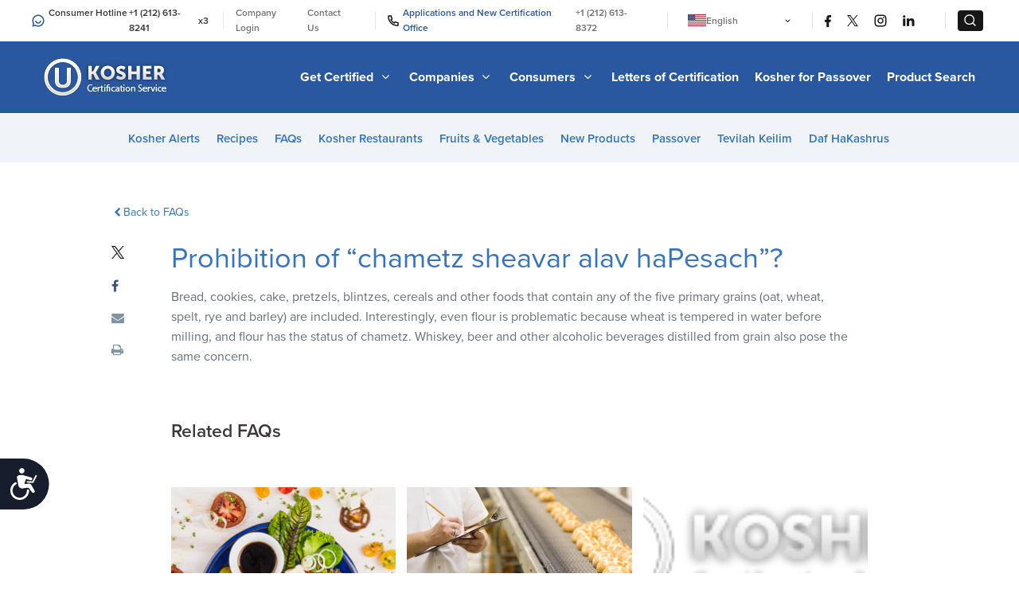

--- FILE ---
content_type: text/html; charset=UTF-8
request_url: https://oukosher.org/faqs/what-items-are-included-in-this-prohibition-of-chametz-sheavar-alav-hapesach/
body_size: 15187
content:
<!DOCTYPE html>
<html lang="en" class="no-js">

<head>
  <meta charset="utf-8">
  <meta http-equiv="x-ua-compatible" content="ie=edge">
  <meta name="viewport" content="width=device-width, initial-scale=1">
<meta name="com.silverpop.brandeddomains" content="www.pages01.net,advocacy.ou.org,alumni.ncsy.org,israelfreespirit.com,jewishaction.com,jliconline.org,ncsy.org,ouisrael.org,oujlic.org,oukosher.org,outorah.org,teachadvocacy.org,teamyachad.com,tjj.ncsy.org,www.israelfreespirit.com,www.njcd.org,www.ou.org,www.ouisrael.org,www.yachad.org" />
 <meta name="baidu-site-verification" content="code-GTyh0Jd51m" />
    <script src="https://cmp.osano.com/AzyvxUSByGm4feKh/d35ebfa1-f9e5-4a4e-b3f4-ee6df39d0998/osano.js"></script>
  <style>.osano-cm-widget { display: none; }</style>
<script src="https://www.sc.pages01.net/lp/static/js/iMAWebCookie.js?f8af068-1303250869e-a7548a3fbbe3d9f8bac3b3472c6792ee&h=www.pages01.net" type="text/javascript"></script>


  <title>Prohibition of “chametz sheavar alav haPesach”? &#8211; Kosher Questions? OU Kosher Certification FAQs &#8211; OU Kosher Certification</title>

  <meta http-equiv="x-dns-prefetch-control" content="on">
  <!--link rel="dns-prefetch" href="//d.adroll.com"-->
  <link rel="dns-prefetch" href="//res.cloudinary.com">
  <link rel='dns-prefetch' href='//content.jwplatform.com' />

  <link rel="dns-prefetch" href="//secure.gravatar.com">
  <link rel="dns-prefetch" href="//visitorinsight.silverpop.com">
  <link rel="dns-prefetch" href="//widget.intercom.io">
  <link rel="dns-prefetch" href="//www.googleadservices.com">
  <link rel="dns-prefetch" href="//www.google-analytics.com">
  <link rel="dns-prefetch" href="//connect.facebook.net">
  <link rel="dns-prefetch" href="//www.googletagmanager.com">
  <link rel="dns-prefetch" href="//use.typekit.net">
  <!--link rel="dns-prefetch" href="//s.adroll.com"-->

  <link rel="icon" type="image/png" sizes="32x32" href="/favicon-32x32.png">
  <link rel="icon" type="image/png" sizes="96x96" href="/favicon-96x96.png">
  <link rel="icon" type="image/png" sizes="16x16" href="/favicon-16x16.png">
  <meta name="theme-color" content="#ffffff">
  <meta property="fb:app_id" content="131986536971047" />

  <meta name='robots' content='index, follow, max-image-preview:large, max-snippet:-1, max-video-preview:-1' />
	<style>img:is([sizes="auto" i], [sizes^="auto," i]) { contain-intrinsic-size: 3000px 1500px }</style>
	
	<!-- This site is optimized with the Yoast SEO plugin v21.9.1 - https://yoast.com/wordpress/plugins/seo/ -->
	<link rel="canonical" href="https://oukosher.org/faqs/what-items-are-included-in-this-prohibition-of-chametz-sheavar-alav-hapesach/" />
	<meta property="og:locale" content="en_US" />
	<meta property="og:type" content="website" />
	<meta property="og:site_name" content="OU Kosher Certification" />
	<meta name="twitter:card" content="summary_large_image" />
	<meta name="twitter:site" content="@OUKosher" />
	<script type="application/ld+json" class="yoast-schema-graph">{"@context":"https://schema.org","@graph":[{"@type":"WebSite","@id":"https://oukosher.org/#website","url":"https://oukosher.org/","name":"OU Kosher Certification","description":"","potentialAction":[{"@type":"SearchAction","target":{"@type":"EntryPoint","urlTemplate":"https://oukosher.org/product-search/#s={search_term_string}"},"query-input":"required name=search_term_string"}],"inLanguage":"en-US"}]}</script>
	<!-- / Yoast SEO plugin. -->


<link rel='dns-prefetch' href='//oukosher.org' />
<link rel='dns-prefetch' href='//content.jwplatform.com' />
<link rel='dns-prefetch' href='//res.cloudinary.com' />
<link rel='preconnect' href='https://res.cloudinary.com' />
<link rel='stylesheet' id='styles/main-css' href='https://oukosher.org/content/themes/kosher/dist/css/style.css?ver=1768491422' type='text/css' media='all' />
<link rel='stylesheet' id='wp-block-library-css' href='https://oukosher.org/wp-includes/css/dist/block-library/style.min.css?ver=b137014c355353d63daea878c2d8670c' type='text/css' media='all' />
<style id='classic-theme-styles-inline-css' type='text/css'>
/*! This file is auto-generated */
.wp-block-button__link{color:#fff;background-color:#32373c;border-radius:9999px;box-shadow:none;text-decoration:none;padding:calc(.667em + 2px) calc(1.333em + 2px);font-size:1.125em}.wp-block-file__button{background:#32373c;color:#fff;text-decoration:none}
</style>
<style id='elasticpress-related-posts-style-inline-css' type='text/css'>
.editor-styles-wrapper .wp-block-elasticpress-related-posts ul,.wp-block-elasticpress-related-posts ul{list-style-type:none;padding:0}.editor-styles-wrapper .wp-block-elasticpress-related-posts ul li a>div{display:inline}

</style>
<style id='global-styles-inline-css' type='text/css'>
:root{--wp--preset--aspect-ratio--square: 1;--wp--preset--aspect-ratio--4-3: 4/3;--wp--preset--aspect-ratio--3-4: 3/4;--wp--preset--aspect-ratio--3-2: 3/2;--wp--preset--aspect-ratio--2-3: 2/3;--wp--preset--aspect-ratio--16-9: 16/9;--wp--preset--aspect-ratio--9-16: 9/16;--wp--preset--color--black: #000000;--wp--preset--color--cyan-bluish-gray: #abb8c3;--wp--preset--color--white: #ffffff;--wp--preset--color--pale-pink: #f78da7;--wp--preset--color--vivid-red: #cf2e2e;--wp--preset--color--luminous-vivid-orange: #ff6900;--wp--preset--color--luminous-vivid-amber: #fcb900;--wp--preset--color--light-green-cyan: #7bdcb5;--wp--preset--color--vivid-green-cyan: #00d084;--wp--preset--color--pale-cyan-blue: #8ed1fc;--wp--preset--color--vivid-cyan-blue: #0693e3;--wp--preset--color--vivid-purple: #9b51e0;--wp--preset--gradient--vivid-cyan-blue-to-vivid-purple: linear-gradient(135deg,rgba(6,147,227,1) 0%,rgb(155,81,224) 100%);--wp--preset--gradient--light-green-cyan-to-vivid-green-cyan: linear-gradient(135deg,rgb(122,220,180) 0%,rgb(0,208,130) 100%);--wp--preset--gradient--luminous-vivid-amber-to-luminous-vivid-orange: linear-gradient(135deg,rgba(252,185,0,1) 0%,rgba(255,105,0,1) 100%);--wp--preset--gradient--luminous-vivid-orange-to-vivid-red: linear-gradient(135deg,rgba(255,105,0,1) 0%,rgb(207,46,46) 100%);--wp--preset--gradient--very-light-gray-to-cyan-bluish-gray: linear-gradient(135deg,rgb(238,238,238) 0%,rgb(169,184,195) 100%);--wp--preset--gradient--cool-to-warm-spectrum: linear-gradient(135deg,rgb(74,234,220) 0%,rgb(151,120,209) 20%,rgb(207,42,186) 40%,rgb(238,44,130) 60%,rgb(251,105,98) 80%,rgb(254,248,76) 100%);--wp--preset--gradient--blush-light-purple: linear-gradient(135deg,rgb(255,206,236) 0%,rgb(152,150,240) 100%);--wp--preset--gradient--blush-bordeaux: linear-gradient(135deg,rgb(254,205,165) 0%,rgb(254,45,45) 50%,rgb(107,0,62) 100%);--wp--preset--gradient--luminous-dusk: linear-gradient(135deg,rgb(255,203,112) 0%,rgb(199,81,192) 50%,rgb(65,88,208) 100%);--wp--preset--gradient--pale-ocean: linear-gradient(135deg,rgb(255,245,203) 0%,rgb(182,227,212) 50%,rgb(51,167,181) 100%);--wp--preset--gradient--electric-grass: linear-gradient(135deg,rgb(202,248,128) 0%,rgb(113,206,126) 100%);--wp--preset--gradient--midnight: linear-gradient(135deg,rgb(2,3,129) 0%,rgb(40,116,252) 100%);--wp--preset--font-size--small: 13px;--wp--preset--font-size--medium: 20px;--wp--preset--font-size--large: 36px;--wp--preset--font-size--x-large: 42px;--wp--preset--spacing--20: 0.44rem;--wp--preset--spacing--30: 0.67rem;--wp--preset--spacing--40: 1rem;--wp--preset--spacing--50: 1.5rem;--wp--preset--spacing--60: 2.25rem;--wp--preset--spacing--70: 3.38rem;--wp--preset--spacing--80: 5.06rem;--wp--preset--shadow--natural: 6px 6px 9px rgba(0, 0, 0, 0.2);--wp--preset--shadow--deep: 12px 12px 50px rgba(0, 0, 0, 0.4);--wp--preset--shadow--sharp: 6px 6px 0px rgba(0, 0, 0, 0.2);--wp--preset--shadow--outlined: 6px 6px 0px -3px rgba(255, 255, 255, 1), 6px 6px rgba(0, 0, 0, 1);--wp--preset--shadow--crisp: 6px 6px 0px rgba(0, 0, 0, 1);}:where(.is-layout-flex){gap: 0.5em;}:where(.is-layout-grid){gap: 0.5em;}body .is-layout-flex{display: flex;}.is-layout-flex{flex-wrap: wrap;align-items: center;}.is-layout-flex > :is(*, div){margin: 0;}body .is-layout-grid{display: grid;}.is-layout-grid > :is(*, div){margin: 0;}:where(.wp-block-columns.is-layout-flex){gap: 2em;}:where(.wp-block-columns.is-layout-grid){gap: 2em;}:where(.wp-block-post-template.is-layout-flex){gap: 1.25em;}:where(.wp-block-post-template.is-layout-grid){gap: 1.25em;}.has-black-color{color: var(--wp--preset--color--black) !important;}.has-cyan-bluish-gray-color{color: var(--wp--preset--color--cyan-bluish-gray) !important;}.has-white-color{color: var(--wp--preset--color--white) !important;}.has-pale-pink-color{color: var(--wp--preset--color--pale-pink) !important;}.has-vivid-red-color{color: var(--wp--preset--color--vivid-red) !important;}.has-luminous-vivid-orange-color{color: var(--wp--preset--color--luminous-vivid-orange) !important;}.has-luminous-vivid-amber-color{color: var(--wp--preset--color--luminous-vivid-amber) !important;}.has-light-green-cyan-color{color: var(--wp--preset--color--light-green-cyan) !important;}.has-vivid-green-cyan-color{color: var(--wp--preset--color--vivid-green-cyan) !important;}.has-pale-cyan-blue-color{color: var(--wp--preset--color--pale-cyan-blue) !important;}.has-vivid-cyan-blue-color{color: var(--wp--preset--color--vivid-cyan-blue) !important;}.has-vivid-purple-color{color: var(--wp--preset--color--vivid-purple) !important;}.has-black-background-color{background-color: var(--wp--preset--color--black) !important;}.has-cyan-bluish-gray-background-color{background-color: var(--wp--preset--color--cyan-bluish-gray) !important;}.has-white-background-color{background-color: var(--wp--preset--color--white) !important;}.has-pale-pink-background-color{background-color: var(--wp--preset--color--pale-pink) !important;}.has-vivid-red-background-color{background-color: var(--wp--preset--color--vivid-red) !important;}.has-luminous-vivid-orange-background-color{background-color: var(--wp--preset--color--luminous-vivid-orange) !important;}.has-luminous-vivid-amber-background-color{background-color: var(--wp--preset--color--luminous-vivid-amber) !important;}.has-light-green-cyan-background-color{background-color: var(--wp--preset--color--light-green-cyan) !important;}.has-vivid-green-cyan-background-color{background-color: var(--wp--preset--color--vivid-green-cyan) !important;}.has-pale-cyan-blue-background-color{background-color: var(--wp--preset--color--pale-cyan-blue) !important;}.has-vivid-cyan-blue-background-color{background-color: var(--wp--preset--color--vivid-cyan-blue) !important;}.has-vivid-purple-background-color{background-color: var(--wp--preset--color--vivid-purple) !important;}.has-black-border-color{border-color: var(--wp--preset--color--black) !important;}.has-cyan-bluish-gray-border-color{border-color: var(--wp--preset--color--cyan-bluish-gray) !important;}.has-white-border-color{border-color: var(--wp--preset--color--white) !important;}.has-pale-pink-border-color{border-color: var(--wp--preset--color--pale-pink) !important;}.has-vivid-red-border-color{border-color: var(--wp--preset--color--vivid-red) !important;}.has-luminous-vivid-orange-border-color{border-color: var(--wp--preset--color--luminous-vivid-orange) !important;}.has-luminous-vivid-amber-border-color{border-color: var(--wp--preset--color--luminous-vivid-amber) !important;}.has-light-green-cyan-border-color{border-color: var(--wp--preset--color--light-green-cyan) !important;}.has-vivid-green-cyan-border-color{border-color: var(--wp--preset--color--vivid-green-cyan) !important;}.has-pale-cyan-blue-border-color{border-color: var(--wp--preset--color--pale-cyan-blue) !important;}.has-vivid-cyan-blue-border-color{border-color: var(--wp--preset--color--vivid-cyan-blue) !important;}.has-vivid-purple-border-color{border-color: var(--wp--preset--color--vivid-purple) !important;}.has-vivid-cyan-blue-to-vivid-purple-gradient-background{background: var(--wp--preset--gradient--vivid-cyan-blue-to-vivid-purple) !important;}.has-light-green-cyan-to-vivid-green-cyan-gradient-background{background: var(--wp--preset--gradient--light-green-cyan-to-vivid-green-cyan) !important;}.has-luminous-vivid-amber-to-luminous-vivid-orange-gradient-background{background: var(--wp--preset--gradient--luminous-vivid-amber-to-luminous-vivid-orange) !important;}.has-luminous-vivid-orange-to-vivid-red-gradient-background{background: var(--wp--preset--gradient--luminous-vivid-orange-to-vivid-red) !important;}.has-very-light-gray-to-cyan-bluish-gray-gradient-background{background: var(--wp--preset--gradient--very-light-gray-to-cyan-bluish-gray) !important;}.has-cool-to-warm-spectrum-gradient-background{background: var(--wp--preset--gradient--cool-to-warm-spectrum) !important;}.has-blush-light-purple-gradient-background{background: var(--wp--preset--gradient--blush-light-purple) !important;}.has-blush-bordeaux-gradient-background{background: var(--wp--preset--gradient--blush-bordeaux) !important;}.has-luminous-dusk-gradient-background{background: var(--wp--preset--gradient--luminous-dusk) !important;}.has-pale-ocean-gradient-background{background: var(--wp--preset--gradient--pale-ocean) !important;}.has-electric-grass-gradient-background{background: var(--wp--preset--gradient--electric-grass) !important;}.has-midnight-gradient-background{background: var(--wp--preset--gradient--midnight) !important;}.has-small-font-size{font-size: var(--wp--preset--font-size--small) !important;}.has-medium-font-size{font-size: var(--wp--preset--font-size--medium) !important;}.has-large-font-size{font-size: var(--wp--preset--font-size--large) !important;}.has-x-large-font-size{font-size: var(--wp--preset--font-size--x-large) !important;}
:where(.wp-block-post-template.is-layout-flex){gap: 1.25em;}:where(.wp-block-post-template.is-layout-grid){gap: 1.25em;}
:where(.wp-block-columns.is-layout-flex){gap: 2em;}:where(.wp-block-columns.is-layout-grid){gap: 2em;}
:root :where(.wp-block-pullquote){font-size: 1.5em;line-height: 1.6;}
</style>
<link rel='stylesheet' id='elasticpress-facets-css' href='https://oukosher.org/content/plugins/elasticpress/dist/css/facets-styles.css?ver=5797fb4036fc4007a87a' type='text/css' media='all' />
<script type="text/javascript" src="https://oukosher.org/wp-includes/js/jquery/jquery.min.js?ver=3.7.1" id="jquery-core-js"></script>
<script type="text/javascript" src="https://oukosher.org/wp-includes/js/jquery/jquery-migrate.min.js?ver=3.4.1" id="jquery-migrate-js"></script>
<script type="text/javascript" id="wp-sentry-browser-js-extra">
/* <![CDATA[ */
var wp_sentry = {"wpBrowserTracingOptions":{},"tracesSampleRate":"0.3","wpSessionReplayOptions":{},"replaysSessionSampleRate":"0.1","replaysOnErrorSampleRate":"1","environment":"production","release":"1.1","context":{"tags":{"wordpress":"6.8.2","language":"en-US"}},"dsn":"https:\/\/93c817788cef4021aff5e76c0c183ea9@sentry.oustatic.com\/2"};
/* ]]> */
</script>
<script type="text/javascript" src="https://oukosher.org/content/plugins/wp-sentry-integration/public/wp-sentry-browser-tracing-replay.min.js?ver=7.21.0" id="wp-sentry-browser-js"></script>
<script type="text/javascript" src="https://content.jwplatform.com/libraries/fkHmfkvp.js?ver=b137014c355353d63daea878c2d8670c" id="jwPlayer-js"></script>
<link rel="https://api.w.org/" href="https://oukosher.org/wp-json/" /><link rel="alternate" title="JSON" type="application/json" href="https://oukosher.org/wp-json/wp/v2/pages/-1" /><meta property="og:title" content="Prohibition of “chametz sheavar alav haPesach”? Kosher Questions? OU Kosher Certification FAQs" /><meta property="og:description" content="Bread, cookies, cake, pretzels, blintzes, cereals and other foods that contain any of the five primary grains (oat, wheat, spelt, rye and barley) are included. Interestingly, even flour is problematic because wheat is tempered in water before milling, and flour has the status of chametz. Whiskey, beer and other alcoholic beverages distilled from grain also [&hellip;]" /><meta name="description" content="Bread, cookies, cake, pretzels, blintzes, cereals and other foods that contain any of the five primary grains (oat, wheat, spelt, rye and barley) are included. Interestingly, even flour is problematic because wheat is tempered in water before milling, and flour has the status of chametz. Whiskey, beer and other alcoholic beverages distilled from grain also [&hellip;]"/>	  <script>
  (function(d) {
    var config = {
      kitId: 'dih6qia',
      scriptTimeout: 3000,
      async: true
    },
    h=d.documentElement,t=setTimeout(function(){h.className=h.className.replace(/\bwf-loading\b/g,"")+" wf-inactive";},config.scriptTimeout),tk=d.createElement("script"),f=false,s=d.getElementsByTagName("script")[0],a;h.className+=" wf-loading";tk.src='https://use.typekit.net/'+config.kitId+'.js';tk.async=true;tk.onload=tk.onreadystatechange=function(){a=this.readyState;if(f||a&&a!="complete"&&a!="loaded")return;f=true;clearTimeout(t);try{Typekit.load(config)}catch(e){}};s.parentNode.insertBefore(tk,s)
  })(document);
</script>
  <!-- Google Tag Manager -->
<script>(function(w,d,s,l,i){w[l]=w[l]||[];w[l].push({'gtm.start':
new Date().getTime(),event:'gtm.js'});var f=d.getElementsByTagName(s)[0],
j=d.createElement(s),dl=l!='dataLayer'?'&l='+l:'';j.async=true;j.src=
'https://www.googletagmanager.com/gtm.js?id='+i+dl;f.parentNode.insertBefore(j,f);
})(window,document,'script','dataLayer','GTM-MGWL6B');</script>
<!-- End Google Tag Manager -->
</head>

<body class="wp-singular page-template-default page page-id--1 page-parent wp-theme-kosher">
<!-- Google Tag Manager (noscript) -->
<noscript><iframe src="https://www.googletagmanager.com/ns.html?id=GTM-MGWL6B"
height="0" width="0" style="display:none;visibility:hidden"></iframe></noscript>
<!-- End Google Tag Manager (noscript) -->
<div id="fb-root"></div>
<script>(function(d, s, id) {
  var js, fjs = d.getElementsByTagName(s)[0];
  if (d.getElementById(id)) return;
  js = d.createElement(s); js.id = id;
  js.src = "https://connect.facebook.net/en_US/sdk.js#xfbml=1&version=v2.6";
  fjs.parentNode.insertBefore(js, fjs);
}(document, 'script', 'facebook-jssdk'));</script>

<header class="site-header">


  <div class="header__top">
  <div class="header-flex-container">
    <div class="phone-numbers">
      <span>
        <span class="header-svg">
          <svg width="16" height="16" viewBox="0 0 16 16" fill="none" xmlns="http://www.w3.org/2000/svg">
            <path d="M4.46826 14.618L0.500008 15.5L1.38201 11.5318C0.801157 10.4453 0.498154 9.23199 0.500008 8C0.500008 3.85775 3.85776 0.5 8.00001 0.5C12.1423 0.5 15.5 3.85775 15.5 8C15.5 12.1423 12.1423 15.5 8.00001 15.5C6.76802 15.5019 5.55472 15.1989 4.46826 14.618ZM4.68576 13.0333L5.17551 13.2958C6.04442 13.7601 7.0148 14.0021 8.00001 14C9.1867 14 10.3467 13.6481 11.3334 12.9888C12.3201 12.3295 13.0892 11.3925 13.5433 10.2961C13.9974 9.19974 14.1162 7.99334 13.8847 6.82946C13.6532 5.66557 13.0818 4.59647 12.2426 3.75736C11.4035 2.91824 10.3344 2.3468 9.17055 2.11529C8.00666 1.88378 6.80026 2.0026 5.70391 2.45672C4.60755 2.91085 3.67048 3.67988 3.01119 4.66658C2.3519 5.65327 2.00001 6.81331 2.00001 8C2.00001 9.0005 2.24376 9.9635 2.70501 10.8245L2.96676 11.3143L2.47551 13.5245L4.68576 13.0333ZM4.25001 8H5.75001C5.75001 8.59674 5.98706 9.16903 6.40902 9.59099C6.83098 10.0129 7.40327 10.25 8.00001 10.25C8.59675 10.25 9.16904 10.0129 9.591 9.59099C10.013 9.16903 10.25 8.59674 10.25 8H11.75C11.75 8.99456 11.3549 9.94839 10.6517 10.6517C9.9484 11.3549 8.99457 11.75 8.00001 11.75C7.00545 11.75 6.05162 11.3549 5.34836 10.6517C4.6451 9.94839 4.25001 8.99456 4.25001 8Z" fill="#2958A0"/>
          </svg>
        </span>
        Consumer Hotline &nbsp;<a href="tel:+12126138241">+1 (212) 613-8241</a>x3
      </span>
      <span class="header__top-divider">|</span>
    </div>
    <div class="meta-links">
      <a href="https://oudirect.org/oudirect/login.aspx">Company Login</a>
      <a href="/contact-us">Contact Us</a>
      <span class="header__top-divider">|</span>
      <span  style="color: #2958A0;">
        <span class="header-svg">
          <svg width="14" height="14" viewBox="0 0 14 14" fill="none" xmlns="http://www.w3.org/2000/svg">
            <path d="M5.0245 6.0115C5.72825 7.24786 6.75214 8.27175 7.9885 8.9755L8.6515 8.047C8.75812 7.8977 8.91576 7.79266 9.0946 7.75175C9.27344 7.71084 9.46108 7.7369 9.622 7.825C10.6827 8.40469 11.8542 8.75333 13.0592 8.848C13.2473 8.8629 13.4229 8.94815 13.5509 9.08674C13.6789 9.22533 13.75 9.40708 13.75 9.59575V12.9423C13.75 13.1279 13.6812 13.3071 13.5568 13.4449C13.4324 13.5828 13.2612 13.6696 13.0765 13.6885C12.679 13.7297 12.2785 13.75 11.875 13.75C5.455 13.75 0.25 8.545 0.25 2.125C0.25 1.7215 0.27025 1.321 0.3115 0.9235C0.330441 0.738773 0.417238 0.567641 0.555092 0.443225C0.692946 0.31881 0.872055 0.24996 1.05775 0.25H4.40425C4.59292 0.249976 4.77467 0.321064 4.91326 0.449088C5.05185 0.577112 5.13709 0.752668 5.152 0.94075C5.24667 2.14584 5.59531 3.31726 6.175 4.378C6.2631 4.53892 6.28916 4.72656 6.24825 4.9054C6.20734 5.08424 6.1023 5.24188 5.953 5.3485L5.0245 6.0115ZM3.133 5.51875L4.558 4.501C4.15359 3.62807 3.87651 2.70163 3.73525 1.75H1.7575C1.753 1.8745 1.75075 1.99975 1.75075 2.125C1.75 7.717 6.283 12.25 11.875 12.25C12.0002 12.25 12.1255 12.2478 12.25 12.2425V10.2648C11.2984 10.1235 10.3719 9.84641 9.499 9.442L8.48125 10.867C8.0715 10.7078 7.6735 10.5198 7.29025 10.3045L7.24675 10.2797C5.77568 9.44254 4.55746 8.22432 3.72025 6.75325L3.6955 6.70975C3.48018 6.3265 3.29221 5.9285 3.133 5.51875Z" fill="#171717"/>
          </svg>
        </span>
        Applications and New Certification Office &nbsp;<a href="tel:+12126138372">+1 (212) 613-8372</a>
      </span>
      <span class="header__top-divider">|</span>
      <div class="lang-switch" lang="en-US">
        <nav>
        <ul>
            <li class="language" lang="en-US"><a href="https://oukosher.org">
              <img src="https://res.cloudinary.com/orthodox-union/image/upload/c_scale,h_15,w_23,q_auto/v1575448594/kosher%20assets/usa-vector-flag.png" alt="OU Kosher Certification US">
              English
            </a></li>
            <li class="language" lang="pt-BR"><a href="https://oukosher.org/br">
              <img src="https://res.cloudinary.com/orthodox-union/image/upload/c_scale,h_15,w_23,q_auto/v1643553345/kosher%20assets/brazil.png" alt="OU Kosher Certification in Brazil">
              Português
            </a></li>
            <li class="language" lang="cn"><a href="http://www.oukosher.org.cn/?webSyncID=2b6ad855-44c0-2026-5c30-52aaa71314e2&sessionGUID=07ea2874-5e12-53cc-5cb1-e83c3db2b273">
              <img src="https://res.cloudinary.com/orthodox-union/image/upload/c_scale,h_15,w_23,q_auto/v1575448594/kosher%20assets/china-flag-400.png" alt="OU Kosher Certification in China">
              中文
            </a></li>
            <li class="language" lang="id"><a href="https://oukosher.org/id" lang="id">
              <img src="https://res.cloudinary.com/orthodox-union/image/upload/v1687941351/kosher%20assets/tn_id-flag.gif" alt="OU Kosher Certification in indonesia">
              Bahasa Indonesia
            </a></li>
            <li class="language" lang="jp"><a href="https://oukosher.org/jp">
              <img src="https://res.cloudinary.com/orthodox-union/image/upload/v1687881090/kosher%20assets/jp.jpg" alt="OU Kosher Certification in Japan">
              日本語
            </a></li>
            <li class="language" lang="ko"><a href="https://oukosher.org/ko">
              <img src="https://res.cloudinary.com/orthodox-union/image/upload/c_scale,w_23/v1653476835/south-korea-flag-png-large_vhrtd8.jpg" alt="OU Kosher Certification in Korea">
              한국어
            </a></li>
            <li class="language" lang="ms"><a href="https://oukosher.org/ms" lang="ms">
              <img src="https://res.cloudinary.com/orthodox-union/image/upload/v1687941351/kosher%20assets/tn_my-flag.gif" alt="OU Kosher Certification in Malaysia">
              Bahasa Melayu
            </a></li>
            <li class="language" lang="Spanish-MX"><a href="https://oukosher.org/es">
              <img src="https://res.cloudinary.com/orthodox-union/image/upload/v1689600191/kosher%20assets/mx-flag.gif" alt="OU Kosher Certification in Mexico">
              Español
            </a></li>
            <li class="language" lang="it"><a href="https://oukosher.org/it">
              <img src="https://res.cloudinary.com/orthodox-union/image/upload/c_scale,w_23/v1743926734/it_bnwtdn.webp" alt="OU Kosher Certification in Italy">
              Italiano
            </a></li>
            <li class="language" lang="fr"><a href="https://oukosher.org/fr">
              <img src="https://res.cloudinary.com/orthodox-union/image/upload/c_scale,w_23/v1745158863/fr_llogoa.webp" alt="OU Kosher Certification in France">
              Français
            </a></li>
            <li class="language" lang="fil"><a href="https://oukosher.org/tl" lang="fil">
              <img src="https://res.cloudinary.com/orthodox-union/image/upload/v1687941351/kosher%20assets/tn_rp-flag.gif" alt="OU Kosher Certification in Philippines">
              Filipino
            </a></li>
            <li class="language" lang="th"><a href="https://oukosher.org/th" lang="th">
              <img src="https://res.cloudinary.com/orthodox-union/image/upload/v1687881090/kosher%20assets/th.jpg" alt="OU Kosher Certification in Thailand">
              ไทย
            </a></li>
            <li class="language"  lang="vn"><a href="https://oukosher.org/vn">
              <img src="https://res.cloudinary.com/orthodox-union/image/upload/v1687881090/kosher%20assets/vn.jpg" alt="OU Kosher Certification in Vietnam">
              Tiếng Việt
            </a></li>
            <li class="language"  lang="tr"><a href="https://oukosher.org/tr">
              <img src="https://res.cloudinary.com/orthodox-union/image/upload/v1712757710/kosher-assets/tr.webp" alt="OU Kosher Certification in Turkey" style="width:23px;">
              Türkçe
            </a></li>
            <li class="language"  lang="hindi"><a href="https://oukosher.org/hi">
              <img src="https://res.cloudinary.com/orthodox-union/image/upload/v1749723876/in_pmzplf.webp" alt="OU Kosher Certification in Hindi" style="width:23px;">
              हिन्दी
            </a></li>
          </ul>
        </nav>
        <svg xmlns="http://www.w3.org/2000/svg" width="15px" height="15px" viewBox="0 0 24 24" fill="none">
          <path fill-rule="evenodd" clip-rule="evenodd" d="M16.5303 8.96967C16.8232 9.26256 16.8232 9.73744 16.5303 10.0303L12.5303 14.0303C12.2374 14.3232 11.7626 14.3232 11.4697 14.0303L7.46967 10.0303C7.17678 9.73744 7.17678 9.26256 7.46967 8.96967C7.76256 8.67678 8.23744 8.67678 8.53033 8.96967L12 12.4393L15.4697 8.96967C15.7626 8.67678 16.2374 8.67678 16.5303 8.96967Z" fill="#000000"/>
        </svg>
      </div>

      <span class="header__top-divider">|</span>
      <a href="https://www.facebook.com/OUKosher" target="_blank" class="header-svg social-link">
        <svg width="8" height="15" viewBox="0 0 8 15" fill="none" xmlns="http://www.w3.org/2000/svg">
          <path d="M5.25 8.625H7.125L7.875 5.625H5.25V4.125C5.25 3.3525 5.25 2.625 6.75 2.625H7.875V0.105C7.6305 0.0727501 6.70725 0 5.73225 0C3.696 0 2.25 1.24275 2.25 3.525V5.625H0V8.625H2.25V15H5.25V8.625Z" fill="#171717"/>
        </svg>
      </a>
      <a href="https://twitter.com/OUKosher" target="_blank" class="header-svg social-link">
      <svg width="14" height="14" viewBox="0 0 1200 1227" fill="none" xmlns="http://www.w3.org/2000/svg">
            <path d="M714.163 519.284L1160.89 0H1055.03L667.137 450.887L357.328 0H0L468.492 681.821L0 1226.37H105.866L515.491 750.218L842.672 1226.37H1200L714.137 519.284H714.163ZM569.165 687.828L521.697 619.934L144.011 79.6944H306.615L611.412 515.685L658.88 583.579L1055.08 1150.3H892.476L569.165 687.854V687.828Z" fill="black"></path>
      </svg>
      </a>
      <a href="http://instagram.com/oukosher/" target="_blank" class="header-svg social-link">
        <svg width="16" height="16" viewBox="0 0 16 16" fill="none" xmlns="http://www.w3.org/2000/svg">
          <path d="M8 5.75C7.40326 5.75 6.83097 5.98705 6.40901 6.40901C5.98705 6.83097 5.75 7.40326 5.75 8C5.75 8.59674 5.98705 9.16903 6.40901 9.59099C6.83097 10.0129 7.40326 10.25 8 10.25C8.59674 10.25 9.16903 10.0129 9.59099 9.59099C10.0129 9.16903 10.25 8.59674 10.25 8C10.25 7.40326 10.0129 6.83097 9.59099 6.40901C9.16903 5.98705 8.59674 5.75 8 5.75ZM8 4.25C8.99456 4.25 9.94839 4.64509 10.6517 5.34835C11.3549 6.05161 11.75 7.00544 11.75 8C11.75 8.99456 11.3549 9.94839 10.6517 10.6517C9.94839 11.3549 8.99456 11.75 8 11.75C7.00544 11.75 6.05161 11.3549 5.34835 10.6517C4.64509 9.94839 4.25 8.99456 4.25 8C4.25 7.00544 4.64509 6.05161 5.34835 5.34835C6.05161 4.64509 7.00544 4.25 8 4.25ZM12.875 4.0625C12.875 4.31114 12.7762 4.5496 12.6004 4.72541C12.4246 4.90123 12.1861 5 11.9375 5C11.6889 5 11.4504 4.90123 11.2746 4.72541C11.0988 4.5496 11 4.31114 11 4.0625C11 3.81386 11.0988 3.5754 11.2746 3.39959C11.4504 3.22377 11.6889 3.125 11.9375 3.125C12.1861 3.125 12.4246 3.22377 12.6004 3.39959C12.7762 3.5754 12.875 3.81386 12.875 4.0625ZM8 2C6.1445 2 5.8415 2.00525 4.97825 2.0435C4.39025 2.07125 3.99575 2.15 3.62975 2.2925C3.30425 2.4185 3.0695 2.56925 2.81975 2.81975C2.58501 3.04655 2.40451 3.32344 2.29175 3.62975C2.14925 3.99725 2.0705 4.391 2.0435 4.97825C2.0045 5.80625 2 6.09575 2 8C2 9.8555 2.00525 10.1585 2.0435 11.0217C2.07125 11.609 2.15 12.0043 2.29175 12.3695C2.41925 12.6958 2.56925 12.9305 2.81825 13.1795C3.071 13.4315 3.30575 13.5822 3.62825 13.7067C3.99875 13.85 4.39325 13.9295 4.97825 13.9565C5.80625 13.9955 6.09575 14 8 14C9.8555 14 10.1585 13.9948 11.0217 13.9565C11.6082 13.9288 12.0035 13.85 12.3695 13.7083C12.6943 13.5815 12.9305 13.4307 13.1795 13.1818C13.4323 12.929 13.583 12.6943 13.7075 12.3717C13.85 12.002 13.9295 11.6067 13.9565 11.0217C13.9955 10.1937 14 9.90425 14 8C14 6.1445 13.9948 5.8415 13.9565 4.97825C13.9288 4.39175 13.85 3.99575 13.7075 3.62975C13.5945 3.32375 13.4143 3.04697 13.1803 2.81975C12.9536 2.58488 12.6766 2.40438 12.3702 2.29175C12.0027 2.14925 11.6082 2.0705 11.0217 2.0435C10.1937 2.0045 9.90425 2 8 2ZM8 0.5C10.0378 0.5 10.292 0.5075 11.0915 0.545C11.8903 0.5825 12.434 0.70775 12.9125 0.89375C13.4075 1.08425 13.8245 1.34225 14.2415 1.7585C14.6229 2.13342 14.918 2.58694 15.1063 3.0875C15.2915 3.56525 15.4175 4.10975 15.455 4.9085C15.4903 5.708 15.5 5.96225 15.5 8C15.5 10.0378 15.4925 10.292 15.455 11.0915C15.4175 11.8903 15.2915 12.434 15.1063 12.9125C14.9185 13.4133 14.6233 13.867 14.2415 14.2415C13.8665 14.6227 13.413 14.9178 12.9125 15.1063C12.4347 15.2915 11.8903 15.4175 11.0915 15.455C10.292 15.4903 10.0378 15.5 8 15.5C5.96225 15.5 5.708 15.4925 4.9085 15.455C4.10975 15.4175 3.566 15.2915 3.0875 15.1063C2.58674 14.9184 2.13315 14.6232 1.7585 14.2415C1.37705 13.8666 1.08195 13.4131 0.89375 12.9125C0.70775 12.4347 0.5825 11.8903 0.545 11.0915C0.50975 10.292 0.5 10.0378 0.5 8C0.5 5.96225 0.5075 5.708 0.545 4.9085C0.5825 4.109 0.70775 3.566 0.89375 3.0875C1.08143 2.58663 1.3766 2.13299 1.7585 1.7585C2.13325 1.37692 2.58682 1.0818 3.0875 0.89375C3.566 0.70775 4.109 0.5825 4.9085 0.545C5.708 0.50975 5.96225 0.5 8 0.5Z" fill="#171717"/>
        </svg>
      </a>
      <a href="https://www.linkedin.com/company/ou-kosher/" target="_blank" class="header-svg social-link">
        <svg width="15" height="14" viewBox="0 0 15 14" fill="none" xmlns="http://www.w3.org/2000/svg">
          <path d="M3.20508 1.75002C3.20488 2.14784 3.04665 2.52929 2.76521 2.81046C2.48376 3.09162 2.10215 3.24947 1.70433 3.24927C1.3065 3.24907 0.925052 3.09084 0.643888 2.8094C0.362724 2.52795 0.204879 2.14634 0.205078 1.74852C0.205277 1.35069 0.363503 0.969241 0.644948 0.688077C0.926394 0.406913 1.308 0.249069 1.70583 0.249268C2.10365 0.249467 2.48511 0.407693 2.76627 0.689138C3.04743 0.970583 3.20528 1.35219 3.20508 1.75002ZM3.25008 4.36002H0.250078V13.75H3.25008V4.36002ZM7.99008 4.36002H5.00508V13.75H7.96008V8.82252C7.96008 6.07752 11.5376 5.82252 11.5376 8.82252V13.75H14.5001V7.80252C14.5001 3.17502 9.20508 3.34752 7.96008 5.62002L7.99008 4.36002Z" fill="#171717"/>
        </svg>
      </a>
      <span class="header__top-divider">|</span>
      <span class="search-handler header-svg">
        <svg width="16" height="16" viewBox="0 0 13 13" fill="none" xmlns="http://www.w3.org/2000/svg">
          <path d="M9.51807 8.69333L12.0165 11.1912L11.1911 12.0166L8.69324 9.51817C7.76384 10.2632 6.60782 10.6684 5.41666 10.6667C2.51866 10.6667 0.166656 8.31475 0.166656 5.41675C0.166656 2.51875 2.51866 0.166748 5.41666 0.166748C8.31466 0.166748 10.6667 2.51875 10.6667 5.41675C10.6684 6.60792 10.2631 7.76393 9.51807 8.69333ZM8.34791 8.2605C9.08822 7.49918 9.50166 6.47867 9.49999 5.41675C9.49999 3.16042 7.67241 1.33341 5.41666 1.33341C3.16032 1.33341 1.33332 3.16042 1.33332 5.41675C1.33332 7.6725 3.16032 9.50008 5.41666 9.50008C6.47857 9.50176 7.49909 9.08832 8.26041 8.348L8.34791 8.2605Z" fill="#efefef"/>
        </svg>
      </span>
      <div class="top-search">
        <form role="search"  method="GET" class="nav-search" action="/search/">
            <input type="text" value="" name="s"  class="search-query" placeholder="" />
            <button type="submit">
                <i class="fa fa-search"></i>
            </button>
        </form>
      </div>
    </div>
  </div>
</div>

<script>
  jQuery(document).ready(function($){
    $('.language[lang="en-US"]').addClass('active');
  });
</script>
  <div class="header-nav">
    <div class="container">
        <a class="site-logo" href="/" title="OU Kosher Certification">
            <img src="https://res.cloudinary.com/orthodox-union/image/upload/v1690366751/kosher-assets/oukosher.logo.png" width="160" height="50" alt="OU Kosher Certification">
        </a>
        <a href="#" class="toggle-menu"><span></span></a>

        <nav class="main-nav" role="navigation">
            <ul>
                <!-- Get Certified -->
                <li class="menu__dropdown">
                    <a href="/get-certified-application#apply-form">Get Certified <i class="fa fa-fw fa-angle-down" aria-hidden="true"></i></a>
                    <section class="dropdown-menu">
                        <div class="flex-container">
                            <div class="flex-inner">
                                <a class="btn btn--blue" href="https://oukosher.org/application-form-online-campaign/">Click Here to Apply</a> or Call: <a href="tel:+12126138372">+1 212-613-8372</a><br/><br/>
                                <ul class="col-count-2">
                                    <li>
                                        <a class="nav-link mobile-show" href="/get-certified-landing/">Get Certified</a>
                                    </li>
                                                                                    <li>
                                                    <a class="nav-link" href="/kosher-overview/why-go-kosher/">Why OU Kosher</a>
                                                </li>
                                                                                    <li>
                                                    <a class="nav-link" href="/get-certified-application/">Steps to Certification</a>
                                                </li>
                                                                                    <li>
                                                    <a class="nav-link" href="/kosher-overview/growth-of-kosher-certification/">The Growth of Kosher</a>
                                                </li>
                                                                                    <li>
                                                    <a class="nav-link" href="/get-certified-application/#certification-basics">How does OU Supervision Work?</a>
                                                </li>
                                                                                    <li>
                                                    <a class="nav-link" href="/what-is-kosher/">Learn about Kosher</a>
                                                </li>
                                                                                    <li>
                                                    <a class="nav-link" href="/kosher-overview/kosher-certification-terms/">Glossary of Kosher Terms</a>
                                                </li>
                                                                                    <li>
                                                    <a class="nav-link" href="/blog/industrial-kosher/all-ou-symbols-explained/">Kosher Symbols</a>
                                                </li>
                                                                                    <li>
                                                    <a class="nav-link" href="/get-certified-application/#certification-statement">Confidentiality Statement</a>
                                                </li>
                                                                                    <li>
                                                    <a class="nav-link" href="/about-the-ou/">What is the OU</a>
                                                </li>
                                                                                    <li>
                                                    <a class="nav-link" href="http://www.oukosher.org.cn/">China Kosher</a>
                                                </li>
                                                                    </ul>
                            </div>
                            <div class="flex-inner">
                                <span class="menu-header">Get Certified</span>
                                <p>Most Americans eat some <em>kosher food</em> every day, but chances are they&#8217;re not aware of it. Take a walk down the aisles of any supermarket and you will see that certification appears on <em>over 60% of America’s</em> produced foods that are certified kosher, from the coveted Oreo to the thirst-quenching Coca-Cola. Over <em>$150 billion of kosher certified</em> products are consumed annually, and spending continues to rise dramatically.</p>
                                <a href="/kosher-overview/why-go-kosher/" class="btn btn--orange">Read More  ›</a>
                            </div>
                        </div>
                    </section>
                </li>
                <!-- Companies -->
                <li class="menu__dropdown">
                    <a class="nav-link" href="/companies-landing/">Companies <i class="fa fa-fw fa-angle-down" aria-hidden="true"></i></a>
                    <section class="dropdown-menu">
                        <div class="flex-container">
                            <div class="flex-inner" style="flex:2">
                                <ul class="col-count-2">
                                                                                <li>
                                                    <a class="nav-link" href="/letter-of-certification/">Letters of Certification</a>
                                                </li>
                                                                                    <li>
                                                    <a class="nav-link" href="/about-the-ou/">What is the OU</a>
                                                </li>
                                                                                    <li>
                                                    <a class="nav-link" href="/get-certified/glossary-of-kosher-terms/">Kosher Glossary</a>
                                                </li>
                                                                                    <li>
                                                    <a class="nav-link" href="/get-certified-application/#certification-policy">Kosher Policy</a>
                                                </li>
                                                                                    <li>
                                                    <a class="nav-link" href="/educational-videos-industrial/">Kosher Videos</a>
                                                </li>
                                                                                    <li>
                                                    <a class="nav-link" href="/get-certified-application/#certification-statement">Confidentiality Statement</a>
                                                </li>
                                                                                    <li>
                                                    <a class="nav-link" href="/companies/">Featured Companies</a>
                                                </li>
                                                                                    <li>
                                                    <a class="nav-link" href="/blog/industrial-kosher/come-meet-ou-kosher-next-trade-show/">Trade Shows</a>
                                                </li>
                                                                                    <li>
                                                    <a class="nav-link" href="https://oukosher.org/kosher-overview/growth-of-kosher-certification/">Growth of Kosher</a>
                                                </li>
                                                                                    <li>
                                                    <a class="nav-link" href="http://www.oukosher.org.cn/">China Kosher</a>
                                                </li>
                                                                                    <li>
                                                    <a class="nav-link" href="/wash-facilities/">Kosher Wash Locations</a>
                                                </li>
                                                                                    <li>
                                                    <a class="nav-link" href="https://oukosher.org/kosher-food-production-educational-resources/">Kosher Online Training</a>
                                                </li>
                                                                                    <li>
                                                    <a class="nav-link" href="/what-is-kosher/">Learn about Kosher</a>
                                                </li>
                                                                        <li><a class="nav-title" href="/companies/">Featured Companies</a></li>
                                    <li><a class="nav-title" href="/newly-certified/">Newly certified</a></li>
                                </ul>
                            </div>
                        </div>
                    </section>
                </li>
                <!-- Consumers -->
                <li class="menu__dropdown">
                    <a class="nav-link" href="/consumer-landing/">Consumers <i class="fa fa-fw fa-angle-down" aria-hidden="true"></i></a>
                    <section class="dropdown-menu">
                        <div class="flex-container">
                            <div class="flex-inner" style="flex:2">
                                <span style="background: #2958A0;display: block;color: white;text-align: center;margin-bottom: 10px;border-radius: 2px;font-size: 13px;">
                                    <span class="header-svg">
                                    <svg width="16" height="16" viewBox="0 0 16 16" fill="none" xmlns="http://www.w3.org/2000/svg">
                                        <path d="M4.46826 14.618L0.500008 15.5L1.38201 11.5318C0.801157 10.4453 0.498154 9.23199 0.500008 8C0.500008 3.85775 3.85776 0.5 8.00001 0.5C12.1423 0.5 15.5 3.85775 15.5 8C15.5 12.1423 12.1423 15.5 8.00001 15.5C6.76802 15.5019 5.55472 15.1989 4.46826 14.618ZM4.68576 13.0333L5.17551 13.2958C6.04442 13.7601 7.0148 14.0021 8.00001 14C9.1867 14 10.3467 13.6481 11.3334 12.9888C12.3201 12.3295 13.0892 11.3925 13.5433 10.2961C13.9974 9.19974 14.1162 7.99334 13.8847 6.82946C13.6532 5.66557 13.0818 4.59647 12.2426 3.75736C11.4035 2.91824 10.3344 2.3468 9.17055 2.11529C8.00666 1.88378 6.80026 2.0026 5.70391 2.45672C4.60755 2.91085 3.67048 3.67988 3.01119 4.66658C2.3519 5.65327 2.00001 6.81331 2.00001 8C2.00001 9.0005 2.24376 9.9635 2.70501 10.8245L2.96676 11.3143L2.47551 13.5245L4.68576 13.0333ZM4.25001 8H5.75001C5.75001 8.59674 5.98706 9.16903 6.40902 9.59099C6.83098 10.0129 7.40327 10.25 8.00001 10.25C8.59675 10.25 9.16904 10.0129 9.591 9.59099C10.013 9.16903 10.25 8.59674 10.25 8H11.75C11.75 8.99456 11.3549 9.94839 10.6517 10.6517C9.9484 11.3549 8.99457 11.75 8.00001 11.75C7.00545 11.75 6.05162 11.3549 5.34836 10.6517C4.6451 9.94839 4.25001 8.99456 4.25001 8Z" fill="#2958A0"></path>
                                    </svg>
                                    </span>
                                    Consumer Hotline &nbsp;<a href="tel:+12126138241" style="display: inline;">+1 (212) 613-8241</a>x3
                                </span>
                                <ul class="col-count-2">
                                    <li>
                                        <a class="nav-link mobile-show" href="/consumer-landing/">Consumer Resources</a>
                                    </li>
                                                                                    <li>
                                                    <a class="nav-link" href="/product-search/">Product Search</a>
                                                </li>
                                                                                    <li>
                                                    <a class="nav-link" href="https://oukosher.org/yoshon-search">Yoshon Search</a>
                                                </li>
                                                                                    <li>
                                                    <a class="nav-link" href="/faqs/">FAQS</a>
                                                </li>
                                                                                    <li>
                                                    <a class="nav-link" href="/the-kosher-primer/">Basics of Kosher</a>
                                                </li>
                                                                                    <li>
                                                    <a class="nav-link" href="/restaurants/">Restaurant Directory</a>
                                                </li>
                                                                                    <li>
                                                    <a class="nav-link" href="/kosher-slurpee-list/">Kosher Slurpee List</a>
                                                </li>
                                                                                    <li>
                                                    <a class="nav-link" href="/blog/consumer-news/pas-yisroel-list-5773/">Pas Yisroel List</a>
                                                </li>
                                                                                    <li>
                                                    <a class="nav-link" href="/ou-guide-to-checking-produce-and-more/">Checking Fruits and Vegetables</a>
                                                </li>
                                                                                    <li>
                                                    <a class="nav-link" href="/guide-to-blessings/">Guide to Blessings</a>
                                                </li>
                                                                                    <li>
                                                    <a class="nav-link" href="/blog/consumer-kosher/aged-cheese-list/">Cheese List</a>
                                                </li>
                                                                                    <li>
                                                    <a class="nav-link" href="/educational-videos/">Kosher Educational Videos</a>
                                                </li>
                                                                                    <li>
                                                    <a class="nav-link" href="https://oukosher.org/kosher-overview/growth-of-kosher-certification/">Growth of Kosher</a>
                                                </li>
                                                                                    <li>
                                                    <a class="nav-link" href="/recipes/">Recipes</a>
                                                </li>
                                                                                    <li>
                                                    <a class="nav-link" href="/companies/">Featured Companies</a>
                                                </li>
                                                                                    <li>
                                                    <a class="nav-link" href="https://oukosher.org/halacha-yomis-email/">Halacha Yomis</a>
                                                </li>
                                                                                    <li>
                                                    <a class="nav-link" href="https://oukosher.org/blog/category/consumer-kosher/">Featured Articles</a>
                                                </li>
                                                                                    <li>
                                                    <a class="nav-link" href="https://oukosher.org/publication/daf-ha-kashrus/">Daf HaKashrus</a>
                                                </li>
                                                                                    <li>
                                                    <a class="nav-link" href="https://oukosher.org/tevilah-keilim/">Tevilah Keilim</a>
                                                </li>
                                                                                    <li>
                                                    <a class="nav-link" href="https://oukosher.org/summer/">Summer Kosher and Travel Guide</a>
                                                </li>
                                                                                    <li>
                                                    <a class="nav-link" href="https://oukosher.org/kosher-technologies/">Kosher Technology</a>
                                                </li>
                                                                        <li><a class="nav-title" href="/kosher-alerts/">Kosher Alerts</a></li>
                                </ul>
                            </div>
                        </div>
                    </section>
                </li>
                <li class="menu__dropdown">
                    <a class="nav-link" href="/letter-of-certification/">Letters of Certification</a>
                </li>
                <li class="menu__dropdown">
                    <a class="nav-link" href="/passover/">Kosher for Passover</a>
                </li>
                <li class="menu__dropdown">
                    <a class="nav-link" href="/product-search/">Product Search</a>
                </li>
            </ul>
        </nav>
    </div>
</div>
  <nav role="navigation" class="mobile-nav">
    <div class="container">
        <ul>
            <li>
                <form role="search"  method="GET" class="nav-search" action="/search/">
                    <input type="text" value="" name="s"  class="search-query" placeholder="" />
                    <button type="submit">
                        <i class="fa fa-search"></i>
                    </button>
                </form>
            </li>
            <li><a href="https://oudirect.org/oudirect/login.aspx">Company Login</a></li>
            <li><a href="/contact-us">Contact Us</a></li>
            <li class="dropdown">
                <div class="dropdown-handle">
                    <a href="/get-certified-application#apply-form">Get Certified</a>
                    <i class="fa fa-fw fa-angle-down" aria-hidden="true"></i>
                </div>
                <section class="dropdown-menu">
                    <div class="flex-container">
                        <div class="flex-inner">
                            <ul>
                                <li>
                                    <a class="nav-link" href="/get-certified-landing/">Get Certified</a>
                                </li>
                                                                            <li>
                                                <a class="nav-link" href="/kosher-overview/why-go-kosher/">Why OU Kosher</a>
                                            </li>
                                                                            <li>
                                                <a class="nav-link" href="/get-certified-application/">Steps to Certification</a>
                                            </li>
                                                                            <li>
                                                <a class="nav-link" href="/kosher-overview/growth-of-kosher-certification/">The Growth of Kosher</a>
                                            </li>
                                                                            <li>
                                                <a class="nav-link" href="/get-certified-application/#certification-basics">How does OU Supervision Work?</a>
                                            </li>
                                                                            <li>
                                                <a class="nav-link" href="/what-is-kosher/">Learn about Kosher</a>
                                            </li>
                                                                            <li>
                                                <a class="nav-link" href="/kosher-overview/kosher-certification-terms/">Glossary of Kosher Terms</a>
                                            </li>
                                                                            <li>
                                                <a class="nav-link" href="/blog/industrial-kosher/all-ou-symbols-explained/">Kosher Symbols</a>
                                            </li>
                                                                            <li>
                                                <a class="nav-link" href="/get-certified-application/#certification-statement">Confidentiality Statement</a>
                                            </li>
                                                                            <li>
                                                <a class="nav-link" href="/about-the-ou/">What is the OU</a>
                                            </li>
                                                                            <li>
                                                <a class="nav-link" href="http://www.oukosher.org.cn/">China Kosher</a>
                                            </li>
                                                            </ul>
                        </div>
                    </div>
                </section>
            </li>
            <li class="dropdown">
                <div class="dropdown-handle">
                    <a href="/companies-landing">Companies</a>
                    <i class="fa fa-fw fa-angle-down" aria-hidden="true"></i>
                </div>
                <section class="dropdown-menu">
                    <div class="flex-container">
                        <div class="flex-inner">
                            <ul>
                                                                        <li>
                                                <a class="nav-link" href="/letter-of-certification/">Letters of Certification</a>
                                            </li>
                                                                            <li>
                                                <a class="nav-link" href="/about-the-ou/">What is the OU</a>
                                            </li>
                                                                            <li>
                                                <a class="nav-link" href="/get-certified/glossary-of-kosher-terms/">Kosher Glossary</a>
                                            </li>
                                                                            <li>
                                                <a class="nav-link" href="/get-certified-application/#certification-policy">Kosher Policy</a>
                                            </li>
                                                                            <li>
                                                <a class="nav-link" href="/educational-videos-industrial/">Kosher Videos</a>
                                            </li>
                                                                            <li>
                                                <a class="nav-link" href="/get-certified-application/#certification-statement">Confidentiality Statement</a>
                                            </li>
                                                                            <li>
                                                <a class="nav-link" href="/companies/">Featured Companies</a>
                                            </li>
                                                                            <li>
                                                <a class="nav-link" href="/blog/industrial-kosher/come-meet-ou-kosher-next-trade-show/">Trade Shows</a>
                                            </li>
                                                                            <li>
                                                <a class="nav-link" href="https://oukosher.org/kosher-overview/growth-of-kosher-certification/">Growth of Kosher</a>
                                            </li>
                                                                            <li>
                                                <a class="nav-link" href="http://www.oukosher.org.cn/">China Kosher</a>
                                            </li>
                                                                            <li>
                                                <a class="nav-link" href="/wash-facilities/">Kosher Wash Locations</a>
                                            </li>
                                                                            <li>
                                                <a class="nav-link" href="https://oukosher.org/kosher-food-production-educational-resources/">Kosher Online Training</a>
                                            </li>
                                                                            <li>
                                                <a class="nav-link" href="/what-is-kosher/">Learn about Kosher</a>
                                            </li>
                                                                <li><a class="nav-title" href="/companies/">Featured Companies</a></li>
                                <li><a class="nav-title" href="/newly-certified/">Newly certified</a></li>
                            </ul>
                        </div>
                    </div>
                </section>
            </li>
            <li class="dropdown">
                <div class="dropdown-handle">
                    <a href="/consumer-landing">Consumers</a>
                    <i class="fa fa-fw fa-angle-down" aria-hidden="true"></i>
                </div>
                <section class="dropdown-menu">
                    <div class="flex-container">
                        <div class="flex-inner">
                            <ul>
                                <li>
                                    <a class="nav-link mobile-show" href="/consumer-landing/">Consumer Resources</a>
                                </li>
                                                                            <li>
                                                <a class="nav-link" href="/product-search/">Product Search</a>
                                            </li>
                                                                            <li>
                                                <a class="nav-link" href="https://oukosher.org/yoshon-search">Yoshon Search</a>
                                            </li>
                                                                            <li>
                                                <a class="nav-link" href="/faqs/">FAQS</a>
                                            </li>
                                                                            <li>
                                                <a class="nav-link" href="/the-kosher-primer/">Basics of Kosher</a>
                                            </li>
                                                                            <li>
                                                <a class="nav-link" href="/restaurants/">Restaurant Directory</a>
                                            </li>
                                                                            <li>
                                                <a class="nav-link" href="/kosher-slurpee-list/">Kosher Slurpee List</a>
                                            </li>
                                                                            <li>
                                                <a class="nav-link" href="/blog/consumer-news/pas-yisroel-list-5773/">Pas Yisroel List</a>
                                            </li>
                                                                            <li>
                                                <a class="nav-link" href="/ou-guide-to-checking-produce-and-more/">Checking Fruits and Vegetables</a>
                                            </li>
                                                                            <li>
                                                <a class="nav-link" href="/guide-to-blessings/">Guide to Blessings</a>
                                            </li>
                                                                            <li>
                                                <a class="nav-link" href="/blog/consumer-kosher/aged-cheese-list/">Cheese List</a>
                                            </li>
                                                                            <li>
                                                <a class="nav-link" href="/educational-videos/">Kosher Educational Videos</a>
                                            </li>
                                                                            <li>
                                                <a class="nav-link" href="https://oukosher.org/kosher-overview/growth-of-kosher-certification/">Growth of Kosher</a>
                                            </li>
                                                                            <li>
                                                <a class="nav-link" href="/recipes/">Recipes</a>
                                            </li>
                                                                            <li>
                                                <a class="nav-link" href="/companies/">Featured Companies</a>
                                            </li>
                                                                            <li>
                                                <a class="nav-link" href="https://oukosher.org/halacha-yomis-email/">Halacha Yomis</a>
                                            </li>
                                                                            <li>
                                                <a class="nav-link" href="https://oukosher.org/blog/category/consumer-kosher/">Featured Articles</a>
                                            </li>
                                                                            <li>
                                                <a class="nav-link" href="https://oukosher.org/publication/daf-ha-kashrus/">Daf HaKashrus</a>
                                            </li>
                                                                            <li>
                                                <a class="nav-link" href="https://oukosher.org/tevilah-keilim/">Tevilah Keilim</a>
                                            </li>
                                                                            <li>
                                                <a class="nav-link" href="https://oukosher.org/summer/">Summer Kosher and Travel Guide</a>
                                            </li>
                                                                            <li>
                                                <a class="nav-link" href="https://oukosher.org/kosher-technologies/">Kosher Technology</a>
                                            </li>
                                                                <li><a class="nav-title" href="/kosher-alerts/">Kosher Alerts</a></li>
                            </ul>
                        </div>
                    </div>
                </section>
            </li>
            <li><a href="/letter-of-certification/">Letters of Certification</a></li>
            <li><a href="/passover/">Kosher for Passover</a></li>
            <li><a href="/product-search/">Product Search</a></li>
            <li>
                <div>
                    <a href="/" class="header-svg"><img src="https://res.cloudinary.com/orthodox-union/image/upload/c_scale,f_auto,h_15,q_auto/v1575448594/kosher%20assets/usa-vector-flag.png" alt="usa flag"></a>
                    <a href="/espanol/" class="header-svg"><img src="https://res.cloudinary.com/orthodox-union/image/upload/c_scale,f_auto,h_15,q_auto/v1575448594/kosher%20assets/spain-flag.jpg" alt="espanol flag"></a>
                    <a href="https://oukosher.org/br" class="header-svg"><img src="https://res.cloudinary.com/orthodox-union/image/upload/c_scale,h_15,w_23,q_auto/v1643553345/kosher%20assets/brazil.png" alt="OU Kosher Certification in Brazil"></a>
                    <a href="http://www.oukosher.org.cn/?webSyncID=2b6ad855-44c0-2026-5c30-52aaa71314e2&amp;sessionGUID=07ea2874-5e12-53cc-5cb1-e83c3db2b273" class="header-svg"><img src="https://res.cloudinary.com/orthodox-union/image/upload/c_scale,h_15,q_auto/v1575448594/kosher%20assets/china-flag-400.png" alt="china flag"></a>
                    <a href="https://www.oukosher.org/ko" class="header-svg"><img src="https://res.cloudinary.com/orthodox-union/image/upload/c_scale,w_23/v1653476835/south-korea-flag-png-large_vhrtd8.jpg" alt="korea flag"></a>
                    <a href="https://oukosher.org/vn"  class="header-svg"><img src="https://res.cloudinary.com/orthodox-union/image/upload/v1687881090/kosher%20assets/vn.jpg" alt="OU Kosher Certification in Vietnam"></a>
                    <a href="https://oukosher.org/jp"  class="header-svg"><img src="https://res.cloudinary.com/orthodox-union/image/upload/v1687881090/kosher%20assets/jp.jpg" alt="OU Kosher Certification in Japan"></a>
                    <a href="https://oukosher.org/it" lang="it" class="header-svg">
                    <img src="https://res.cloudinary.com/orthodox-union/image/https://res.cloudinary.com/orthodox-union/image/upload/c_scale,w_23/v1743926734/it_bnwtdn.webp" alt="OU Kosher Certification in Italy">
                    </a>
                    <a href="https://oukosher.org/fr">
              <img src="https://res.cloudinary.com/orthodox-union/image/upload/c_scale,w_23/v1745158863/fr_llogoa.webp" alt="OU Kosher Certification in France">

            </a>
                    <a href="https://oukosher.org/th" lang="th" class="header-svg">
                    <img src="https://res.cloudinary.com/orthodox-union/image/upload/v1687881090/kosher%20assets/th.jpg" alt="OU Kosher Certification in Thailand">
                    </a>
                    <a href="https://oukosher.org/ms" lang="ms" class="header-svg">
                    <img src="https://res.cloudinary.com/orthodox-union/image/upload/v1687941351/kosher%20assets/tn_my-flag.gif" alt="OU Kosher Certification in Malaysia">
                    </a>
                    <a href="https://oukosher.org/id" lang="id" class="header-svg">
                    <img src="https://res.cloudinary.com/orthodox-union/image/upload/v1687941351/kosher%20assets/tn_id-flag.gif" alt="OU Kosher Certification in indonesia">
                    </a>
                    <a href="https://oukosher.org/tl" lang="fil" class="header-svg">
                    <img src="https://res.cloudinary.com/orthodox-union/image/upload/v1687941351/kosher%20assets/tn_rp-flag.gif" alt="OU Kosher Certification in Philippines">
                    </a>
                    <a href="https://oukosher.org/tr" lang="tr" class="header-svg">
                    <img src="https://res.cloudinary.com/orthodox-union/image/upload/v1712757710/kosher-assets/tr.webp" alt="OU Kosher Certification in Turkey"  style="width:23px;">
                    </a>
                    <a href="https://oukosher.org/hi" lang="hindi" class="header-svg"><img src="https://res.cloudinary.com/orthodox-union/image/upload/v1749723876/in_pmzplf.webp" alt="OU Kosher Certification in Hindi" style="width:23px;"></a>
                </div>
            </li>
        </ul>
    </div>
    <div class="mobile-phones">
        <a href="tel:+2126138241">Consumer Hotline +1 (212) 613-8241x3</a>
        <br>
        <a href="tel:+2126138372">New Company Hotline +1(212) 613-8372</a>
    </div>
</nav>
</header>

<script>
    jQuery(document).ready(function($){
        $(".toggle-menu").on('click',function() {
            $(this).toggleClass("on");
            $(".mobile-nav").slideToggle();
            return false;
        });
        $(".dropdown-handle i").on('click',function() {
            $dropdown = $(this).parents(".dropdown").find("section");
            $dropdown.slideToggle();
            return false;
        });
        $('.search-handler').on('click',function(){
            $(this).hide();
            $('.top-search').show();
        });
    })
</script>


<div class="subnav gray-bg text-center">
	<div class="menu-consumers-container">
<li ><a href='/kosher-alerts/'>Kosher Alerts</a>
</li>

<li ><a href='/recipes/'>Recipes</a>
</li>

<li ><a href='/faqs/'>FAQs</a>
</li>

<li ><a href='/restaurants/'>Kosher Restaurants</a>
</li>

<li ><a href='https://oukosher.org/ou-guide-to-checking-produce-and-more/'>Fruits & Vegetables</a>
</li>

<li ><a href='/newly-certified/'>New Products</a>
</li>

<li ><a href='/passover/'>Passover</a>
</li>

<li ><a href='https://oukosher.org/old-tevilah-keilim/'>Tevilah Keilim</a>
</li>

<li ><a href='https://oukosher.org/publication/daf-ha-kashrus/'>Daf HaKashrus</a>
</li>
</div></div>
<div id="app"></div>
<footer class="site-footer clearfix">
    <div class="container">
                <div class="col span_1_of_3 menu-column">
            <a title="OU Kosher" href="/"><img src="https://res.cloudinary.com/orthodox-union/image/upload/v1690366751/kosher-assets/oukosher.logo.png" alt="OU Kosher" /></a>
            <small>
                Kosher Hotline:  <a style="display: inline-block;" href="tel:+12126138241">+1 (212) 613-8241</a><br />
                New Companies:  <a style="display: inline-block;" href="tel:+12126138372">+1 (212) 613-8372</a><br />
            </small>

            <a  href="https://login.oudirect.org/">OU Direct</a></li>
<a  href="https://oukosher.org/contact-us/">Contact Us</a></li>
<a  href="https://www.ou.org/programs/">OU Kosher is a nonprofit and a program of the Orthodox Union</a></li>

            <a href="https://oukosher.org/privacy-policy/">Privacy Policy</a>
            <a rel="nofollow" onclick="Osano.cm.showDrawer('osano-cm-dom-info-dialog-open')">Cookie Policy</a>
            <span style="margin: 7px 0; display:block;">
                <a title="OU Kosher" href="https://www.facebook.com/OUKosher" style="display: inline;"><img src="https://res.cloudinary.com/ouinternal/image/upload/c_fill,f_auto/v1644920416/logos/kosher_f.png" alt="facebook" /></a>
                <a title="OU Kosher" href="https://twitter.com/OUKosher" style="display: inline;"><img src="https://res.cloudinary.com/orthodox-union/image/upload/v1704025154/logo-white_qsoazi.png" style="width: 27px;background: #3c3e42;padding: 7px;border-radius: 4px;"></a>
                <a title="OU Kosher" href="http://instagram.com/oukosher/" style="display: inline;"><img src="https://res.cloudinary.com/ouinternal/image/upload/c_fill,f_auto/v1644920589/logos/kosher_i.png" alt="twitter" /></a>
            </span>
            <a href="https://www.ou.org/"><img src="https://res.cloudinary.com/ouinternal/image/upload/c_fill,f_auto/v1644920665/logos/oukosher-footer-ou-logo.png" alt="OU" /></a>
            <small style="display: block; line-height: 1.5em;">	© 2026 Orthodox Union<br />All Rights Reserved</small>
        </div>
        <div class="col span_2_of_3">
                            <div class="section">
                                            <div class="col span_1_of_3">
                            <h5>Consumer Resources</h5>
                            <div class="footer-menu">
                                <a  href="/product-search/">Product Search</a></li>
<a  href="/kosher-alerts/">Kosher Alerts</a></li>
<a  href="/faqs/">FAQs</a></li>
<a  href="/recipes/">Recipes</a></li>
<a  href="/restaurants/">Kosher Restaurants</a></li>
<a  href="https://oukosher.org/ou-guide-to-checking-produce-and-more/">Inspecting Produce</a></li>
<a  href="/passover/">Kosher for Passover</a></li>
<a  href="https://oukosher.org/halacha-yomis-email/">Halacha Yomis</a></li>
<a  href="https://oukosher.org/kosher-technologies/">OU Kosher Certified Technologies</a></li>
                            </div>
                        </div>
                                                                <div class="col span_1_of_3">
                            <h5>Industrial resources</h5>
                            <div class="footer-menu">
                                <a  href="https://oukosher.org/about-the-ou/">What is the OU</a></li>
<a  href="https://oukosher.org/get-certified-application#apply-form">Get Certified – New Company Kosher Certification Application</a></li>
<a  href="/letter-of-certification/">Letters of Certification</a></li>
<a  href="/educational-videos-industrial/">Videos</a></li>
<a  href="https://oukosher.org/what-is-kosher/">What is Kosher</a></li>
<a  href="https://oukosher.org/blog/industrial-kosher/come-meet-ou-kosher-next-trade-show/">Trade Shows</a></li>
<a  href="https://oukosher.org/get-certified-application#certification-policy">Kosher Certification Policy</a></li>
<a  href="https://oukosher.org/btus/">Behind the Union Symbol</a></li>
<a  href="https://oukosher.org/get-certified-application#certification-statement">Confidentiality Statement</a></li>
<a  href="http://www.oukosher.org.cn/">China Kosher</a></li>
                            </div>
                        </div>
                                                                <div class="col span_1_of_3">
                            <h5>OU Community Services</h5>
                            <div class="footer-menu">
                                <div class="menu-footer-ou-services-container"><a  href="http://www.ou.org">Orthodox Union Community Programs</a></li>
<a  href="http://www.ou.org/oupress/">OU Press Book Store</a></li>
<a  href="http://www.ou.org/holidays/">Jewish Holidays</a></li>
<a  href="http://www.ou.org/holidays/calendar/">Jewish Calendar &#038; Zmanim</a></li>
</div>                            </div>
                        </div>
                                    </div>
                    </div>
            </div>
</footer>
<script>
  window.intercomSettings = {
    app_id: 'adc5vt5v',
    "oukosher_org": 1
  };
</script>
<script>(function(){var w=window;var ic=w.Intercom;if(typeof ic==="function"){ic('reattach_activator');ic('update',intercomSettings);}else{var d=document;var i=function(){i.c(arguments)};i.q=[];i.c=function(args){i.q.push(args)};w.Intercom=i;function l(){var s=d.createElement('script');s.type='text/javascript';s.async=true;s.src='https://widget.intercom.io/widget/adc5vt5v';var x=d.getElementsByTagName('script')[0];x.parentNode.insertBefore(s,x);}if(w.attachEvent){w.attachEvent('onload',l);}else{w.addEventListener('load',l,false);}}})()</script><script>
(function() {
    function getAdsQueryParam(param) {
        let urlParams = new URLSearchParams(window.location.search);
        return urlParams.get(param);
    }

    function setAdsCookie(name, value, days) {
        let expires = "";
        if (days) {
            let date = new Date();
            date.setTime(date.getTime() + (days * 24 * 60 * 60 * 1000));
            expires = "; expires=" + date.toUTCString();
        }
        document.cookie = name + "=" + (value || "") + expires + "; path=/";
    }

    function getAdsCookie(name) {
        let nameEQ = name + "=";
        let ca = document.cookie.split(';');
        for (let i = 0; i < ca.length; i++) {
            let c = ca[i];
            while (c.charAt(0) == ' ') c = c.substring(1, c.length);
            if (c.indexOf(nameEQ) == 0) return c.substring(nameEQ.length, c.length);
        }
        return null;
    }

    let gclid = getAdsQueryParam('gclid');
    if (gclid) {
        setAdsCookie('gclid', gclid, 90);
    }
})();
</script>
<script type="text/javascript" src="//cdn.callrail.com/companies/589243156/998d0e70b4d2b69da70d/12/swap.js"></script>
<script type="speculationrules">
{"prefetch":[{"source":"document","where":{"and":[{"href_matches":"\/*"},{"not":{"href_matches":["\/wp-*.php","\/wp-admin\/*","\/content\/uploads\/*","\/content\/*","\/content\/plugins\/*","\/content\/themes\/kosher\/*","\/*\\?(.+)"]}},{"not":{"selector_matches":"a[rel~=\"nofollow\"]"}},{"not":{"selector_matches":".no-prefetch, .no-prefetch a"}}]},"eagerness":"conservative"}]}
</script>
<script type="text/javascript" src="https://oukosher.org/content/themes/kosher/dist/js/main.js?ver=1769138306" id="app-js"></script>
<script type="text/javascript" src="https://oukosher.org/content/themes/kosher/assets/vendor/jquery.dfp/jquery.dfp.js?ver=1" id="jquery.dfp-js"></script>
</body>
</html>
